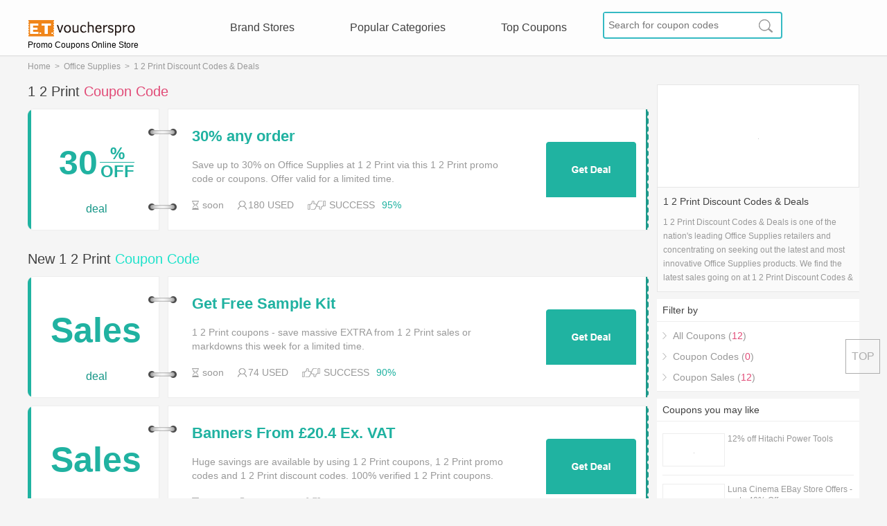

--- FILE ---
content_type: text/html; charset=UTF-8
request_url: https://www.etvoucherspro.com/discounts/1-2-print.co.uk
body_size: 7330
content:
<!--ct:260117|230954--><!DOCTYPE html><html lang="en"><head> <meta charset="utf-8"> <meta http-equiv="Content-Type" content="text/html; charset=utf-8" /> <title>1 2 Print coupons and discount codes - ETvouchersPro.com</title> <meta name="robots" content="index,follow" /> <meta content="Today's 1 2 Print coupons and discount codes: up to 5% Off. Get discount with 1 2 Print coupons Now. 100% verify coupons and promo codes" name="description"/> <meta content="1 2 Print coupons, 1 2 Print discount codes, promo codes" name="keywords"/> <meta name="googlebot" content="noarchive" /> <meta name="viewport" content="width=device-width,initial-scale=1.0,user-scalable=0"> <link href="/discounts/1-2-print.co.uk" rel="canonical"> <link href="/public/css/global.css?v2017" rel="stylesheet" type="text/css"> <link href="/public/css/iziToast.min.css?v2017" rel="stylesheet" type="text/css"> <link rel="Shortcut Icon" href="/public/images/favicon.ico"> <script async src="https://pagead2.googlesyndication.com/pagead/js/adsbygoogle.js?client=ca-pub-3347751211128375" crossorigin="anonymous"></script> <!-- Google tag (gtag.js) --> <script async src="https://www.googletagmanager.com/gtag/js?id=G-W44WP3LKWB"></script> <script> window.dataLayer = window.dataLayer || []; function gtag(){dataLayer.push(arguments);} gtag('js', new Date()); gtag('config', 'G-W44WP3LKWB'); </script></head><body> <header class="header_pc"> <div class="top"> <div class="header"> <span><a href="/" class="logo" title="ETvouchersPro.com coupons">Promo Coupons Online Store</a></span> <div class="nav"> <ul> <li><a href="/stores/">Brand Stores</a></li> <li><a href="/categories/">Popular Categories</a></li> <li><a href="/top-coupons/">Top Coupons</a></li> </ul> </div> <div class="search_right"> <div class="search"> <form action="/siteinfo/search/" method="get"> <input type="text" name="search" placeholder="Search for coupon codes" > <input type="submit" value="" > </form> </div> </div> </div> </div> </header> <header class="header_ph"> <div class="ph_header"> <div class="ph_nav" onClick="phone_nav()"></div> <div class="phone_nav"> <ul> <li><a href="/stores/">Stores</a></li> <li><a href="/categories/">Categories</a></li> <li style="margin-right:0px"><a href="/top-coupons/">Top Coupons</a></li> </ul> </div> <div class="phone_logo"> <span><a href="/" class="ph_logo" title="ETvouchersPro.com coupons"></a></span> </div> <div class="ph_search" onClick="phone_search()"></div> <div class="phone_search"> <form action="/siteinfo/search/" method="get"> <input type="text" name="search" placeholder="Search for coupon codes" > <input type="submit" value="" > </form> </div> </div> </header> <section> <div class="main"> <div class="clear"></div> <div class="path"> <span><a href="/">Home</a>&nbsp;&nbsp;>&nbsp;&nbsp;</span><span><a href='/categories/office-supplies/'>Office Supplies</a>&nbsp;&nbsp;>&nbsp;&nbsp;</span><span>1 2 Print Discount Codes & Deals</span> </div> <div class="clear"></div> <div class="category_coupon"> <div class="category_coupon_left"> <div class="clear"></div> <div class="category_title" id="top_coupon_title_id"><h1>1 2 Print<span> Coupon Code</span></h1></div> <div class="clear"></div> <div class="coupons_index" id="top_coupon_id"> <input type="hidden" id="coupon_code_2290100" value="" /> <input type="hidden" id="coupon_hold_2290100" value="95" /> <input type="hidden" id="coupon_store_name_2290100" value="1 2 Print" /> <input type="hidden" id="coupon_jump_url_2290100" value="/track/Q09VUE9O||MjI5MDEwMA==||aHR0cDovLzEtMi1wcmludC5jby51aw==||U1RPUkU%3D%7C%7CL2Rpc2NvdW50cy8xLTItcHJpbnQuY28udWs%3D%7C%7CdG9wX2NvdXBvbl8wX3BvcA%3D%3D" /> <img style="display:none" id="store_logo_src_2290100" data-original="https://cdn.etvoucherspro.com/coupon/1/266861.png" > <div class="coupons coupons_green new_coupons coupon_class_deal"> <div class="coupons_left coupons_left_green"></div> <div class="coupons_middle"> <span class="coupon_store" > <div class="discount"> <div class="discount_num"> <span class="green">30</span> </div> <div class="discount_off"> <span class="discount_off_up discount_off_up_green green">%</span> <span class="discount_off_down green">OFF</span> </div> </div> <p class="green">deal</p> </span> <div class="connect connect_up"></div> <div class="connect connect_down"></div> <div class="coupon_title_description"> <div class="coupon_title_tit"> <a id="coupon_title_2290100" class="coupon_title coupon_title_green" href="/track/Q09VUE9O||MjI5MDEwMA==||aHR0cDovLzEtMi1wcmludC5jby51aw==||U1RPUkU%3D%7C%7CL2Rpc2NvdW50cy8xLTItcHJpbnQuY28udWs%3D%7C%7CdG9wX2NvdXBvbl8wX3RpdA%3D%3D" onClick="jump_url('2290100')" rel="nofollow">30% any order</a> <span class="coupon_description">Save up to 30% on Office Supplies at 1 2 Print via this 1 2 Print promo code or coupons. Offer valid for a limited time.</span> <div class="coupon_time_good_used"> <span><div class="coupon_time"></div><p id="expires_2290100">soon</p></span> <span><div class="coupon_used"></div><p>180 USED</p></span> <span class="coupon_good" id="coupon_good_2290100" onClick="store_good('2290100')" style="margin-right:0px"></span> <span class="coupon_bad" id="coupon_bad_2290100" onClick="store_bad('2290100')" style="margin-right:5px"></span> <p class="success">SUCCESS</p> <p class="success_green" id="success_2290100">95%</p> </div> </div> <a class="coupon_title_but_a coupon_title_but_a_green" href="/track/Q09VUE9O||MjI5MDEwMA==||aHR0cDovLzEtMi1wcmludC5jby51aw==||U1RPUkU%3D%7C%7CL2Rpc2NvdW50cy8xLTItcHJpbnQuY28udWs%3D%7C%7CdG9wX2NvdXBvbl8wX2J1dA%3D%3D" onClick="jump_url('2290100')" rel="nofollow">Get Code</a> <div class="coupon_title_but"> <a class="but_code_green" href="/track/Q09VUE9O||MjI5MDEwMA==||aHR0cDovLzEtMi1wcmludC5jby51aw==||U1RPUkU%3D%7C%7CL2Rpc2NvdW50cy8xLTItcHJpbnQuY28udWs%3D%7C%7CdG9wX2NvdXBvbl8wX2J1dA%3D%3D" onClick="jump_url('2290100')" rel="nofollow"></a> </div> </div> </div> <div class="coupons_right coupons_right_green"></div> </div> </div> <div class="clear"></div> <div class="category_title" id="new_coupon_title_id"><h2>New 1 2 Print<span class="blue"> Coupon Code</span></h2></div> <div class="clear"></div> <div class="coupons_index" id="new_coupon_id"> <input type="hidden" id="coupon_code_1975404" value="" /> <input type="hidden" id="coupon_hold_1975404" value="90" /> <input type="hidden" id="coupon_store_name_1975404" value="1 2 Print" /> <input type="hidden" id="coupon_jump_url_1975404" value="/track/Q09VUE9O||MTk3NTQwNA==||aHR0cDovLzEtMi1wcmludC5jby51aw==||U1RPUkU%3D%7C%7CL2Rpc2NvdW50cy8xLTItcHJpbnQuY28udWs%3D%7C%7CbmV3X2NvdXBvbl8wX3BvcA%3D%3D" /> <img style="display:none" id="store_logo_src_1975404" data-original="https://cdn.etvoucherspro.com/coupon/1/266861.png" > <div class="coupons coupons_green new_coupons coupon_class_deal"> <div class="coupons_left coupons_left_green"></div> <div class="coupons_middle"> <span class="coupon_store" > <div class="discount"> <div class="discount_num"> <span class="green">Sales</span> </div> </div> <p class="green">deal</p> </span> <div class="connect connect_up"></div> <div class="connect connect_down"></div> <div class="coupon_title_description"> <div class="coupon_title_tit"> <a id="coupon_title_1975404" class="coupon_title coupon_title_green" href="/track/Q09VUE9O||MTk3NTQwNA==||aHR0cDovLzEtMi1wcmludC5jby51aw==||U1RPUkU%3D%7C%7CL2Rpc2NvdW50cy8xLTItcHJpbnQuY28udWs%3D%7C%7CbmV3X2NvdXBvbl8wX3RpdA%3D%3D" onClick="jump_url('1975404')" rel="nofollow">Get Free Sample Kit</a> <span class="coupon_description">1 2 Print coupons - save massive EXTRA from 1 2 Print sales or markdowns this week for a limited time.</span> <div class="coupon_time_good_used"> <span><div class="coupon_time"></div><p id="expires_1975404">soon</p></span> <span><div class="coupon_used"></div><p>74 USED</p></span> <span class="coupon_good" id="coupon_good_1975404" onClick="store_good('1975404')" style="margin-right:0px"></span> <span class="coupon_bad" id="coupon_bad_1975404" onClick="store_bad('1975404')" style="margin-right:5px"></span> <p class="success">SUCCESS</p> <p class="success_green" id="success_1975404">90%</p> </div> </div> <a class="coupon_title_but_a coupon_title_but_a_green" href="/track/Q09VUE9O||MTk3NTQwNA==||aHR0cDovLzEtMi1wcmludC5jby51aw==||U1RPUkU%3D%7C%7CL2Rpc2NvdW50cy8xLTItcHJpbnQuY28udWs%3D%7C%7CbmV3X2NvdXBvbl8wX2J1dA%3D%3D" onClick="jump_url('1975404')" rel="nofollow">Get Code</a> <div class="coupon_title_but"> <a class="but_code_green" href="/track/Q09VUE9O||MTk3NTQwNA==||aHR0cDovLzEtMi1wcmludC5jby51aw==||U1RPUkU%3D%7C%7CL2Rpc2NvdW50cy8xLTItcHJpbnQuY28udWs%3D%7C%7CbmV3X2NvdXBvbl8wX2J1dA%3D%3D" onClick="jump_url('1975404')" rel="nofollow"></a> </div> </div> </div> <div class="coupons_right coupons_right_green"></div> </div> <input type="hidden" id="coupon_code_1975403" value="" /> <input type="hidden" id="coupon_hold_1975403" value="88" /> <input type="hidden" id="coupon_store_name_1975403" value="1 2 Print" /> <input type="hidden" id="coupon_jump_url_1975403" value="/track/Q09VUE9O||MTk3NTQwMw==||aHR0cDovLzEtMi1wcmludC5jby51aw==||U1RPUkU%3D%7C%7CL2Rpc2NvdW50cy8xLTItcHJpbnQuY28udWs%3D%7C%7CbmV3X2NvdXBvbl8xX3BvcA%3D%3D" /> <img style="display:none" id="store_logo_src_1975403" data-original="https://cdn.etvoucherspro.com/coupon/1/266861.png" > <div class="coupons coupons_green new_coupons coupon_class_deal"> <div class="coupons_left coupons_left_green"></div> <div class="coupons_middle"> <span class="coupon_store" > <div class="discount"> <div class="discount_num"> <span class="green">Sales</span> </div> </div> <p class="green">deal</p> </span> <div class="connect connect_up"></div> <div class="connect connect_down"></div> <div class="coupon_title_description"> <div class="coupon_title_tit"> <a id="coupon_title_1975403" class="coupon_title coupon_title_green" href="/track/Q09VUE9O||MTk3NTQwMw==||aHR0cDovLzEtMi1wcmludC5jby51aw==||U1RPUkU%3D%7C%7CL2Rpc2NvdW50cy8xLTItcHJpbnQuY28udWs%3D%7C%7CbmV3X2NvdXBvbl8xX3RpdA%3D%3D" onClick="jump_url('1975403')" rel="nofollow">Banners From £20.4 Ex. VAT</a> <span class="coupon_description">Huge savings are available by using 1 2 Print coupons, 1 2 Print promo codes and 1 2 Print discount codes. 100% verified 1 2 Print coupons.</span> <div class="coupon_time_good_used"> <span><div class="coupon_time"></div><p id="expires_1975403">soon</p></span> <span><div class="coupon_used"></div><p>33 USED</p></span> <span class="coupon_good" id="coupon_good_1975403" onClick="store_good('1975403')" style="margin-right:0px"></span> <span class="coupon_bad" id="coupon_bad_1975403" onClick="store_bad('1975403')" style="margin-right:5px"></span> <p class="success">SUCCESS</p> <p class="success_green" id="success_1975403">88%</p> </div> </div> <a class="coupon_title_but_a coupon_title_but_a_green" href="/track/Q09VUE9O||MTk3NTQwMw==||aHR0cDovLzEtMi1wcmludC5jby51aw==||U1RPUkU%3D%7C%7CL2Rpc2NvdW50cy8xLTItcHJpbnQuY28udWs%3D%7C%7CbmV3X2NvdXBvbl8xX2J1dA%3D%3D" onClick="jump_url('1975403')" rel="nofollow">Get Code</a> <div class="coupon_title_but"> <a class="but_code_green" href="/track/Q09VUE9O||MTk3NTQwMw==||aHR0cDovLzEtMi1wcmludC5jby51aw==||U1RPUkU%3D%7C%7CL2Rpc2NvdW50cy8xLTItcHJpbnQuY28udWs%3D%7C%7CbmV3X2NvdXBvbl8xX2J1dA%3D%3D" onClick="jump_url('1975403')" rel="nofollow"></a> </div> </div> </div> <div class="coupons_right coupons_right_green"></div> </div> <input type="hidden" id="coupon_code_1975402" value="" /> <input type="hidden" id="coupon_hold_1975402" value="75" /> <input type="hidden" id="coupon_store_name_1975402" value="1 2 Print" /> <input type="hidden" id="coupon_jump_url_1975402" value="/track/Q09VUE9O||MTk3NTQwMg==||aHR0cDovLzEtMi1wcmludC5jby51aw==||U1RPUkU%3D%7C%7CL2Rpc2NvdW50cy8xLTItcHJpbnQuY28udWs%3D%7C%7CbmV3X2NvdXBvbl8yX3BvcA%3D%3D" /> <img style="display:none" id="store_logo_src_1975402" data-original="https://cdn.etvoucherspro.com/coupon/1/266861.png" > <div class="coupons coupons_green new_coupons coupon_class_deal"> <div class="coupons_left coupons_left_green"></div> <div class="coupons_middle"> <span class="coupon_store" > <div class="discount"> <div class="discount_num"> <span class="green">Sales</span> </div> </div> <p class="green">deal</p> </span> <div class="connect connect_up"></div> <div class="connect connect_down"></div> <div class="coupon_title_description"> <div class="coupon_title_tit"> <a id="coupon_title_1975402" class="coupon_title coupon_title_green" href="/track/Q09VUE9O||MTk3NTQwMg==||aHR0cDovLzEtMi1wcmludC5jby51aw==||U1RPUkU%3D%7C%7CL2Rpc2NvdW50cy8xLTItcHJpbnQuY28udWs%3D%7C%7CbmV3X2NvdXBvbl8yX3RpdA%3D%3D" onClick="jump_url('1975402')" rel="nofollow">Business Cards From £21.72 Inc. VAT</a> <span class="coupon_description">1 2 Print coupons - save massive EXTRA from 1 2 Print sales or markdowns this week for a limited time.</span> <div class="coupon_time_good_used"> <span><div class="coupon_time"></div><p id="expires_1975402">soon</p></span> <span><div class="coupon_used"></div><p>105 USED</p></span> <span class="coupon_good" id="coupon_good_1975402" onClick="store_good('1975402')" style="margin-right:0px"></span> <span class="coupon_bad" id="coupon_bad_1975402" onClick="store_bad('1975402')" style="margin-right:5px"></span> <p class="success">SUCCESS</p> <p class="success_green" id="success_1975402">75%</p> </div> </div> <a class="coupon_title_but_a coupon_title_but_a_green" href="/track/Q09VUE9O||MTk3NTQwMg==||aHR0cDovLzEtMi1wcmludC5jby51aw==||U1RPUkU%3D%7C%7CL2Rpc2NvdW50cy8xLTItcHJpbnQuY28udWs%3D%7C%7CbmV3X2NvdXBvbl8yX2J1dA%3D%3D" onClick="jump_url('1975402')" rel="nofollow">Get Code</a> <div class="coupon_title_but"> <a class="but_code_green" href="/track/Q09VUE9O||MTk3NTQwMg==||aHR0cDovLzEtMi1wcmludC5jby51aw==||U1RPUkU%3D%7C%7CL2Rpc2NvdW50cy8xLTItcHJpbnQuY28udWs%3D%7C%7CbmV3X2NvdXBvbl8yX2J1dA%3D%3D" onClick="jump_url('1975402')" rel="nofollow"></a> </div> </div> </div> <div class="coupons_right coupons_right_green"></div> </div> <input type="hidden" id="coupon_code_1975401" value="" /> <input type="hidden" id="coupon_hold_1975401" value="37" /> <input type="hidden" id="coupon_store_name_1975401" value="1 2 Print" /> <input type="hidden" id="coupon_jump_url_1975401" value="/track/Q09VUE9O||MTk3NTQwMQ==||aHR0cDovLzEtMi1wcmludC5jby51aw==||U1RPUkU%3D%7C%7CL2Rpc2NvdW50cy8xLTItcHJpbnQuY28udWs%3D%7C%7CbmV3X2NvdXBvbl8zX3BvcA%3D%3D" /> <img style="display:none" id="store_logo_src_1975401" data-original="https://cdn.etvoucherspro.com/coupon/1/266861.png" > <div class="coupons coupons_green new_coupons coupon_class_deal"> <div class="coupons_left coupons_left_green"></div> <div class="coupons_middle"> <span class="coupon_store" > <div class="discount"> <div class="discount_num"> <span class="green">Sales</span> </div> </div> <p class="green">deal</p> </span> <div class="connect connect_up"></div> <div class="connect connect_down"></div> <div class="coupon_title_description"> <div class="coupon_title_tit"> <a id="coupon_title_1975401" class="coupon_title coupon_title_green" href="/track/Q09VUE9O||MTk3NTQwMQ==||aHR0cDovLzEtMi1wcmludC5jby51aw==||U1RPUkU%3D%7C%7CL2Rpc2NvdW50cy8xLTItcHJpbnQuY28udWs%3D%7C%7CbmV3X2NvdXBvbl8zX3RpdA%3D%3D" onClick="jump_url('1975401')" rel="nofollow">Door Hangers From £135.6 Inc. VAT</a> <span class="coupon_description">Huge savings are available by using 1 2 Print coupons, 1 2 Print promo codes and 1 2 Print discount codes. 100% verified 1 2 Print coupons.</span> <div class="coupon_time_good_used"> <span><div class="coupon_time"></div><p id="expires_1975401">soon</p></span> <span><div class="coupon_used"></div><p>121 USED</p></span> <span class="coupon_good" id="coupon_good_1975401" onClick="store_good('1975401')" style="margin-right:0px"></span> <span class="coupon_bad" id="coupon_bad_1975401" onClick="store_bad('1975401')" style="margin-right:5px"></span> <p class="success">SUCCESS</p> <p class="success_green" id="success_1975401">37%</p> </div> </div> <a class="coupon_title_but_a coupon_title_but_a_green" href="/track/Q09VUE9O||MTk3NTQwMQ==||aHR0cDovLzEtMi1wcmludC5jby51aw==||U1RPUkU%3D%7C%7CL2Rpc2NvdW50cy8xLTItcHJpbnQuY28udWs%3D%7C%7CbmV3X2NvdXBvbl8zX2J1dA%3D%3D" onClick="jump_url('1975401')" rel="nofollow">Get Code</a> <div class="coupon_title_but"> <a class="but_code_green" href="/track/Q09VUE9O||MTk3NTQwMQ==||aHR0cDovLzEtMi1wcmludC5jby51aw==||U1RPUkU%3D%7C%7CL2Rpc2NvdW50cy8xLTItcHJpbnQuY28udWs%3D%7C%7CbmV3X2NvdXBvbl8zX2J1dA%3D%3D" onClick="jump_url('1975401')" rel="nofollow"></a> </div> </div> </div> <div class="coupons_right coupons_right_green"></div> </div> <input type="hidden" id="coupon_code_1540178" value="" /> <input type="hidden" id="coupon_hold_1540178" value="100" /> <input type="hidden" id="coupon_store_name_1540178" value="1 2 Print" /> <input type="hidden" id="coupon_jump_url_1540178" value="/track/Q09VUE9O||MTU0MDE3OA==||aHR0cDovLzEtMi1wcmludC5jby51aw==||U1RPUkU%3D%7C%7CL2Rpc2NvdW50cy8xLTItcHJpbnQuY28udWs%3D%7C%7CbmV3X2NvdXBvbl80X3BvcA%3D%3D" /> <img style="display:none" id="store_logo_src_1540178" data-original="https://cdn.etvoucherspro.com/coupon/1/266861.png" > <div class="coupons coupons_green new_coupons coupon_class_deal"> <div class="coupons_left coupons_left_green"></div> <div class="coupons_middle"> <span class="coupon_store" > <div class="discount"> <div class="discount_num"> <span class="green">Sales</span> </div> </div> <p class="green">deal</p> </span> <div class="connect connect_up"></div> <div class="connect connect_down"></div> <div class="coupon_title_description"> <div class="coupon_title_tit"> <a id="coupon_title_1540178" class="coupon_title coupon_title_green" href="/track/Q09VUE9O||MTU0MDE3OA==||aHR0cDovLzEtMi1wcmludC5jby51aw==||U1RPUkU%3D%7C%7CL2Rpc2NvdW50cy8xLTItcHJpbnQuY28udWs%3D%7C%7CbmV3X2NvdXBvbl80X3RpdA%3D%3D" onClick="jump_url('1540178')" rel="nofollow">Leaflets From £80.50</a> <span class="coupon_description">From £80.50 + Discount</span> <div class="coupon_time_good_used"> <span><div class="coupon_time"></div><p id="expires_1540178">soon</p></span> <span><div class="coupon_used"></div><p>1 USED</p></span> <span class="coupon_good" id="coupon_good_1540178" onClick="store_good('1540178')" style="margin-right:0px"></span> <span class="coupon_bad" id="coupon_bad_1540178" onClick="store_bad('1540178')" style="margin-right:5px"></span> <p class="success">SUCCESS</p> <p class="success_green" id="success_1540178">100%</p> </div> </div> <a class="coupon_title_but_a coupon_title_but_a_green" href="/track/Q09VUE9O||MTU0MDE3OA==||aHR0cDovLzEtMi1wcmludC5jby51aw==||U1RPUkU%3D%7C%7CL2Rpc2NvdW50cy8xLTItcHJpbnQuY28udWs%3D%7C%7CbmV3X2NvdXBvbl80X2J1dA%3D%3D" onClick="jump_url('1540178')" rel="nofollow">Get Code</a> <div class="coupon_title_but"> <a class="but_code_green" href="/track/Q09VUE9O||MTU0MDE3OA==||aHR0cDovLzEtMi1wcmludC5jby51aw==||U1RPUkU%3D%7C%7CL2Rpc2NvdW50cy8xLTItcHJpbnQuY28udWs%3D%7C%7CbmV3X2NvdXBvbl80X2J1dA%3D%3D" onClick="jump_url('1540178')" rel="nofollow"></a> </div> </div> </div> <div class="coupons_right coupons_right_green"></div> </div> <input type="hidden" id="coupon_code_1540177" value="" /> <input type="hidden" id="coupon_hold_1540177" value="100" /> <input type="hidden" id="coupon_store_name_1540177" value="1 2 Print" /> <input type="hidden" id="coupon_jump_url_1540177" value="/track/Q09VUE9O||MTU0MDE3Nw==||aHR0cDovLzEtMi1wcmludC5jby51aw==||U1RPUkU%3D%7C%7CL2Rpc2NvdW50cy8xLTItcHJpbnQuY28udWs%3D%7C%7CbmV3X2NvdXBvbl81X3BvcA%3D%3D" /> <img style="display:none" id="store_logo_src_1540177" data-original="https://cdn.etvoucherspro.com/coupon/1/266861.png" > <div class="coupons coupons_green new_coupons coupon_class_deal"> <div class="coupons_left coupons_left_green"></div> <div class="coupons_middle"> <span class="coupon_store" > <div class="discount"> <div class="discount_num"> <span class="green">Sales</span> </div> </div> <p class="green">deal</p> </span> <div class="connect connect_up"></div> <div class="connect connect_down"></div> <div class="coupon_title_description"> <div class="coupon_title_tit"> <a id="coupon_title_1540177" class="coupon_title coupon_title_green" href="/track/Q09VUE9O||MTU0MDE3Nw==||aHR0cDovLzEtMi1wcmludC5jby51aw==||U1RPUkU%3D%7C%7CL2Rpc2NvdW50cy8xLTItcHJpbnQuY28udWs%3D%7C%7CbmV3X2NvdXBvbl81X3RpdA%3D%3D" onClick="jump_url('1540177')" rel="nofollow">Plastic Cards From £70.80</a> <span class="coupon_description">From £70.80 + Offer</span> <div class="coupon_time_good_used"> <span><div class="coupon_time"></div><p id="expires_1540177">soon</p></span> <span><div class="coupon_used"></div><p>7 USED</p></span> <span class="coupon_good" id="coupon_good_1540177" onClick="store_good('1540177')" style="margin-right:0px"></span> <span class="coupon_bad" id="coupon_bad_1540177" onClick="store_bad('1540177')" style="margin-right:5px"></span> <p class="success">SUCCESS</p> <p class="success_green" id="success_1540177">100%</p> </div> </div> <a class="coupon_title_but_a coupon_title_but_a_green" href="/track/Q09VUE9O||MTU0MDE3Nw==||aHR0cDovLzEtMi1wcmludC5jby51aw==||U1RPUkU%3D%7C%7CL2Rpc2NvdW50cy8xLTItcHJpbnQuY28udWs%3D%7C%7CbmV3X2NvdXBvbl81X2J1dA%3D%3D" onClick="jump_url('1540177')" rel="nofollow">Get Code</a> <div class="coupon_title_but"> <a class="but_code_green" href="/track/Q09VUE9O||MTU0MDE3Nw==||aHR0cDovLzEtMi1wcmludC5jby51aw==||U1RPUkU%3D%7C%7CL2Rpc2NvdW50cy8xLTItcHJpbnQuY28udWs%3D%7C%7CbmV3X2NvdXBvbl81X2J1dA%3D%3D" onClick="jump_url('1540177')" rel="nofollow"></a> </div> </div> </div> <div class="coupons_right coupons_right_green"></div> </div> <input type="hidden" id="coupon_code_1540173" value="" /> <input type="hidden" id="coupon_hold_1540173" value="100" /> <input type="hidden" id="coupon_store_name_1540173" value="1 2 Print" /> <input type="hidden" id="coupon_jump_url_1540173" value="/track/Q09VUE9O||MTU0MDE3Mw==||aHR0cDovLzEtMi1wcmludC5jby51aw==||U1RPUkU%3D%7C%7CL2Rpc2NvdW50cy8xLTItcHJpbnQuY28udWs%3D%7C%7CbmV3X2NvdXBvbl82X3BvcA%3D%3D" /> <img style="display:none" id="store_logo_src_1540173" data-original="https://cdn.etvoucherspro.com/coupon/1/266861.png" > <div class="coupons coupons_green new_coupons coupon_class_deal"> <div class="coupons_left coupons_left_green"></div> <div class="coupons_middle"> <span class="coupon_store" > <div class="discount"> <div class="discount_num"> <span class="green">Sales</span> </div> </div> <p class="green">deal</p> </span> <div class="connect connect_up"></div> <div class="connect connect_down"></div> <div class="coupon_title_description"> <div class="coupon_title_tit"> <a id="coupon_title_1540173" class="coupon_title coupon_title_green" href="/track/Q09VUE9O||MTU0MDE3Mw==||aHR0cDovLzEtMi1wcmludC5jby51aw==||U1RPUkU%3D%7C%7CL2Rpc2NvdW50cy8xLTItcHJpbnQuY28udWs%3D%7C%7CbmV3X2NvdXBvbl82X3RpdA%3D%3D" onClick="jump_url('1540173')" rel="nofollow">Door Hangers From £115 Excl. VAT</a> <span class="coupon_description">From &pound;115 + Offer</span> <div class="coupon_time_good_used"> <span><div class="coupon_time"></div><p id="expires_1540173">soon</p></span> <span><div class="coupon_used"></div><p>4 USED</p></span> <span class="coupon_good" id="coupon_good_1540173" onClick="store_good('1540173')" style="margin-right:0px"></span> <span class="coupon_bad" id="coupon_bad_1540173" onClick="store_bad('1540173')" style="margin-right:5px"></span> <p class="success">SUCCESS</p> <p class="success_green" id="success_1540173">100%</p> </div> </div> <a class="coupon_title_but_a coupon_title_but_a_green" href="/track/Q09VUE9O||MTU0MDE3Mw==||aHR0cDovLzEtMi1wcmludC5jby51aw==||U1RPUkU%3D%7C%7CL2Rpc2NvdW50cy8xLTItcHJpbnQuY28udWs%3D%7C%7CbmV3X2NvdXBvbl82X2J1dA%3D%3D" onClick="jump_url('1540173')" rel="nofollow">Get Code</a> <div class="coupon_title_but"> <a class="but_code_green" href="/track/Q09VUE9O||MTU0MDE3Mw==||aHR0cDovLzEtMi1wcmludC5jby51aw==||U1RPUkU%3D%7C%7CL2Rpc2NvdW50cy8xLTItcHJpbnQuY28udWs%3D%7C%7CbmV3X2NvdXBvbl82X2J1dA%3D%3D" onClick="jump_url('1540173')" rel="nofollow"></a> </div> </div> </div> <div class="coupons_right coupons_right_green"></div> </div> <input type="hidden" id="coupon_code_1540172" value="" /> <input type="hidden" id="coupon_hold_1540172" value="100" /> <input type="hidden" id="coupon_store_name_1540172" value="1 2 Print" /> <input type="hidden" id="coupon_jump_url_1540172" value="/track/Q09VUE9O||MTU0MDE3Mg==||aHR0cDovLzEtMi1wcmludC5jby51aw==||U1RPUkU%3D%7C%7CL2Rpc2NvdW50cy8xLTItcHJpbnQuY28udWs%3D%7C%7CbmV3X2NvdXBvbl83X3BvcA%3D%3D" /> <img style="display:none" id="store_logo_src_1540172" data-original="https://cdn.etvoucherspro.com/coupon/1/266861.png" > <div class="coupons coupons_green new_coupons coupon_class_deal"> <div class="coupons_left coupons_left_green"></div> <div class="coupons_middle"> <span class="coupon_store" > <div class="discount"> <div class="discount_num"> <span class="green">Sales</span> </div> </div> <p class="green">deal</p> </span> <div class="connect connect_up"></div> <div class="connect connect_down"></div> <div class="coupon_title_description"> <div class="coupon_title_tit"> <a id="coupon_title_1540172" class="coupon_title coupon_title_green" href="/track/Q09VUE9O||MTU0MDE3Mg==||aHR0cDovLzEtMi1wcmludC5jby51aw==||U1RPUkU%3D%7C%7CL2Rpc2NvdW50cy8xLTItcHJpbnQuY28udWs%3D%7C%7CbmV3X2NvdXBvbl83X3RpdA%3D%3D" onClick="jump_url('1540172')" rel="nofollow">Free Delivery Free Sample Kit to You</a> <span class="coupon_description">Free Sample + Free Delivery</span> <div class="coupon_time_good_used"> <span><div class="coupon_time"></div><p id="expires_1540172">soon</p></span> <span><div class="coupon_used"></div><p>10 USED</p></span> <span class="coupon_good" id="coupon_good_1540172" onClick="store_good('1540172')" style="margin-right:0px"></span> <span class="coupon_bad" id="coupon_bad_1540172" onClick="store_bad('1540172')" style="margin-right:5px"></span> <p class="success">SUCCESS</p> <p class="success_green" id="success_1540172">100%</p> </div> </div> <a class="coupon_title_but_a coupon_title_but_a_green" href="/track/Q09VUE9O||MTU0MDE3Mg==||aHR0cDovLzEtMi1wcmludC5jby51aw==||U1RPUkU%3D%7C%7CL2Rpc2NvdW50cy8xLTItcHJpbnQuY28udWs%3D%7C%7CbmV3X2NvdXBvbl83X2J1dA%3D%3D" onClick="jump_url('1540172')" rel="nofollow">Get Code</a> <div class="coupon_title_but"> <a class="but_code_green" href="/track/Q09VUE9O||MTU0MDE3Mg==||aHR0cDovLzEtMi1wcmludC5jby51aw==||U1RPUkU%3D%7C%7CL2Rpc2NvdW50cy8xLTItcHJpbnQuY28udWs%3D%7C%7CbmV3X2NvdXBvbl83X2J1dA%3D%3D" onClick="jump_url('1540172')" rel="nofollow"></a> </div> </div> </div> <div class="coupons_right coupons_right_green"></div> </div> <input type="hidden" id="coupon_code_1540170" value="" /> <input type="hidden" id="coupon_hold_1540170" value="100" /> <input type="hidden" id="coupon_store_name_1540170" value="1 2 Print" /> <input type="hidden" id="coupon_jump_url_1540170" value="/track/Q09VUE9O||MTU0MDE3MA==||aHR0cDovLzEtMi1wcmludC5jby51aw==||U1RPUkU%3D%7C%7CL2Rpc2NvdW50cy8xLTItcHJpbnQuY28udWs%3D%7C%7CbmV3X2NvdXBvbl84X3BvcA%3D%3D" /> <img style="display:none" id="store_logo_src_1540170" data-original="https://cdn.etvoucherspro.com/coupon/1/266861.png" > <div class="coupons coupons_green new_coupons coupon_class_deal"> <div class="coupons_left coupons_left_green"></div> <div class="coupons_middle"> <span class="coupon_store" > <div class="discount"> <div class="discount_num"> <span class="green">Sales</span> </div> </div> <p class="green">deal</p> </span> <div class="connect connect_up"></div> <div class="connect connect_down"></div> <div class="coupon_title_description"> <div class="coupon_title_tit"> <a id="coupon_title_1540170" class="coupon_title coupon_title_green" href="/track/Q09VUE9O||MTU0MDE3MA==||aHR0cDovLzEtMi1wcmludC5jby51aw==||U1RPUkU%3D%7C%7CL2Rpc2NvdW50cy8xLTItcHJpbnQuY28udWs%3D%7C%7CbmV3X2NvdXBvbl84X3RpdA%3D%3D" onClick="jump_url('1540170')" rel="nofollow">Business Cards 85 X 55 (Standard) For £28.08</a> <span class="coupon_description">Special Deal</span> <div class="coupon_time_good_used"> <span><div class="coupon_time"></div><p id="expires_1540170">soon</p></span> <span><div class="coupon_used"></div><p>5 USED</p></span> <span class="coupon_good" id="coupon_good_1540170" onClick="store_good('1540170')" style="margin-right:0px"></span> <span class="coupon_bad" id="coupon_bad_1540170" onClick="store_bad('1540170')" style="margin-right:5px"></span> <p class="success">SUCCESS</p> <p class="success_green" id="success_1540170">100%</p> </div> </div> <a class="coupon_title_but_a coupon_title_but_a_green" href="/track/Q09VUE9O||MTU0MDE3MA==||aHR0cDovLzEtMi1wcmludC5jby51aw==||U1RPUkU%3D%7C%7CL2Rpc2NvdW50cy8xLTItcHJpbnQuY28udWs%3D%7C%7CbmV3X2NvdXBvbl84X2J1dA%3D%3D" onClick="jump_url('1540170')" rel="nofollow">Get Code</a> <div class="coupon_title_but"> <a class="but_code_green" href="/track/Q09VUE9O||MTU0MDE3MA==||aHR0cDovLzEtMi1wcmludC5jby51aw==||U1RPUkU%3D%7C%7CL2Rpc2NvdW50cy8xLTItcHJpbnQuY28udWs%3D%7C%7CbmV3X2NvdXBvbl84X2J1dA%3D%3D" onClick="jump_url('1540170')" rel="nofollow"></a> </div> </div> </div> <div class="coupons_right coupons_right_green"></div> </div> <input type="hidden" id="coupon_code_1540165" value="" /> <input type="hidden" id="coupon_hold_1540165" value="100" /> <input type="hidden" id="coupon_store_name_1540165" value="1 2 Print" /> <input type="hidden" id="coupon_jump_url_1540165" value="/track/Q09VUE9O||MTU0MDE2NQ==||aHR0cDovLzEtMi1wcmludC5jby51aw==||U1RPUkU%3D%7C%7CL2Rpc2NvdW50cy8xLTItcHJpbnQuY28udWs%3D%7C%7CbmV3X2NvdXBvbl85X3BvcA%3D%3D" /> <img style="display:none" id="store_logo_src_1540165" data-original="https://cdn.etvoucherspro.com/coupon/1/266861.png" > <div class="coupons coupons_green new_coupons coupon_class_deal"> <div class="coupons_left coupons_left_green"></div> <div class="coupons_middle"> <span class="coupon_store" > <div class="discount"> <div class="discount_num"> <span class="green">Sales</span> </div> </div> <p class="green">deal</p> </span> <div class="connect connect_up"></div> <div class="connect connect_down"></div> <div class="coupon_title_description"> <div class="coupon_title_tit"> <a id="coupon_title_1540165" class="coupon_title coupon_title_green" href="/track/Q09VUE9O||MTU0MDE2NQ==||aHR0cDovLzEtMi1wcmludC5jby51aw==||U1RPUkU%3D%7C%7CL2Rpc2NvdW50cy8xLTItcHJpbnQuY28udWs%3D%7C%7CbmV3X2NvdXBvbl85X3RpdA%3D%3D" onClick="jump_url('1540165')" rel="nofollow">&#67;&#97;&#114;&#98;&#111;&#110;&#32;&#67;&#111;&#112;&#121;&#32;&#83;&#101;&#116;&#115;&#32;&#102;&#114;&#111;&#109;&#32;&#163;&#49;&#51;&#49;&#46;&#48;&#52;</a> <span class="coupon_description">Huge savings are available by using 1 2 Print coupons, 1 2 Print promo codes and 1 2 Print discount codes. 100% verified 1 2 Print coupons.</span> <div class="coupon_time_good_used"> <span><div class="coupon_time"></div><p id="expires_1540165">soon</p></span> <span><div class="coupon_used"></div><p>5 USED</p></span> <span class="coupon_good" id="coupon_good_1540165" onClick="store_good('1540165')" style="margin-right:0px"></span> <span class="coupon_bad" id="coupon_bad_1540165" onClick="store_bad('1540165')" style="margin-right:5px"></span> <p class="success">SUCCESS</p> <p class="success_green" id="success_1540165">100%</p> </div> </div> <a class="coupon_title_but_a coupon_title_but_a_green" href="/track/Q09VUE9O||MTU0MDE2NQ==||aHR0cDovLzEtMi1wcmludC5jby51aw==||U1RPUkU%3D%7C%7CL2Rpc2NvdW50cy8xLTItcHJpbnQuY28udWs%3D%7C%7CbmV3X2NvdXBvbl85X2J1dA%3D%3D" onClick="jump_url('1540165')" rel="nofollow">Get Code</a> <div class="coupon_title_but"> <a class="but_code_green" href="/track/Q09VUE9O||MTU0MDE2NQ==||aHR0cDovLzEtMi1wcmludC5jby51aw==||U1RPUkU%3D%7C%7CL2Rpc2NvdW50cy8xLTItcHJpbnQuY28udWs%3D%7C%7CbmV3X2NvdXBvbl85X2J1dA%3D%3D" onClick="jump_url('1540165')" rel="nofollow"></a> </div> </div> </div> <div class="coupons_right coupons_right_green"></div> </div> <input type="hidden" id="coupon_code_1540163" value="" /> <input type="hidden" id="coupon_hold_1540163" value="100" /> <input type="hidden" id="coupon_store_name_1540163" value="1 2 Print" /> <input type="hidden" id="coupon_jump_url_1540163" value="/track/Q09VUE9O||MTU0MDE2Mw==||aHR0cDovLzEtMi1wcmludC5jby51aw==||U1RPUkU%3D%7C%7CL2Rpc2NvdW50cy8xLTItcHJpbnQuY28udWs%3D%7C%7CbmV3X2NvdXBvbl8xMF9wb3A%3D" /> <img style="display:none" id="store_logo_src_1540163" data-original="https://cdn.etvoucherspro.com/coupon/1/266861.png" > <div class="coupons coupons_green new_coupons coupon_class_deal"> <div class="coupons_left coupons_left_green"></div> <div class="coupons_middle"> <span class="coupon_store" > <div class="discount"> <div class="discount_num"> <span class="green">Sales</span> </div> </div> <p class="green">deal</p> </span> <div class="connect connect_up"></div> <div class="connect connect_down"></div> <div class="coupon_title_description"> <div class="coupon_title_tit"> <a id="coupon_title_1540163" class="coupon_title coupon_title_green" href="/track/Q09VUE9O||MTU0MDE2Mw==||aHR0cDovLzEtMi1wcmludC5jby51aw==||U1RPUkU%3D%7C%7CL2Rpc2NvdW50cy8xLTItcHJpbnQuY28udWs%3D%7C%7CbmV3X2NvdXBvbl8xMF90aXQ%3D" onClick="jump_url('1540163')" rel="nofollow">Notepads Gastronomy From &pound;105.30</a> <span class="coupon_description">Huge savings are available by using 1 2 Print coupons, 1 2 Print promo codes and 1 2 Print discount codes. 100% verified 1 2 Print coupons.</span> <div class="coupon_time_good_used"> <span><div class="coupon_time"></div><p id="expires_1540163">soon</p></span> <span><div class="coupon_used"></div><p>10 USED</p></span> <span class="coupon_good" id="coupon_good_1540163" onClick="store_good('1540163')" style="margin-right:0px"></span> <span class="coupon_bad" id="coupon_bad_1540163" onClick="store_bad('1540163')" style="margin-right:5px"></span> <p class="success">SUCCESS</p> <p class="success_green" id="success_1540163">100%</p> </div> </div> <a class="coupon_title_but_a coupon_title_but_a_green" href="/track/Q09VUE9O||MTU0MDE2Mw==||aHR0cDovLzEtMi1wcmludC5jby51aw==||U1RPUkU%3D%7C%7CL2Rpc2NvdW50cy8xLTItcHJpbnQuY28udWs%3D%7C%7CbmV3X2NvdXBvbl8xMF9idXQ%3D" onClick="jump_url('1540163')" rel="nofollow">Get Code</a> <div class="coupon_title_but"> <a class="but_code_green" href="/track/Q09VUE9O||MTU0MDE2Mw==||aHR0cDovLzEtMi1wcmludC5jby51aw==||U1RPUkU%3D%7C%7CL2Rpc2NvdW50cy8xLTItcHJpbnQuY28udWs%3D%7C%7CbmV3X2NvdXBvbl8xMF9idXQ%3D" onClick="jump_url('1540163')" rel="nofollow"></a> </div> </div> </div> <div class="coupons_right coupons_right_green"></div> </div> </div> </div> <div class="category_coupon_right"> <div class="store_logo"> <a class="store_img" href="/track/U1RPUkU=||MTQ1MzU=||aHR0cDovLzEtMi1wcmludC5jby51aw==" rel="nofollow"><img data-original="https://cdn.etvoucherspro.com/coupon/1/266861.png" alt="1 2 Print Discount Codes & Deals"></a> </div> <div class="store_name_description"> <span class="store_name">1 2 Print Discount Codes & Deals</span> <div class="store_description" id="store_description"> <p>1 2 Print Discount Codes & Deals is one of the nation's leading Office Supplies retailers and concentrating on seeking out the latest and most innovative Office Supplies products. We find the latest sales going on at 1 2 Print Discount Codes & Deals and combine them with the latest 1 2 Print Discount Codes & Deals coupons to get you the best savings available.</p> </div> </div> <div class="category_coupon_right_kuang"> <span class="category_coupon_right_kuang_title">Filter by</span> <div class="category_coupon_right_kuang_content"> <ul> <li class="filter_by"><span onclick="selection('all')">All Coupons (<font color="#e14b77">12</font>)</span></li> <li class="filter_by"><span onclick="selection('code')">Coupon Codes (<font color="#e14b77">0</font>)</span></li> <li class="filter_by"><span onclick="selection('deal')">Coupon Sales (<font color="#e14b77">12</font>)</span></li> </ul> </div> </div> <div class="category_coupon_right_kuang"> <span class="category_coupon_right_kuang_title">Coupons you may like</span> <div class="category_coupon_right_kuang_content"> <input type="hidden" id="coupon_code_2873751" value="" /> <input type="hidden" id="coupon_hold_2873751" value="56" /> <input type="hidden" id="coupon_store_name_2873751" value="Toolstation" /> <input type="hidden" id="coupon_jump_url_2873751" value="/track/Q09VUE9O||Mjg3Mzc1MQ==||aHR0cDovL3Rvb2xzdGF0aW9uLmNvbQ==||U1RPUkU%3D%7C%7CL2Rpc2NvdW50cy8xLTItcHJpbnQuY28udWs%3D%7C%7CY291cG9uc195b3VfbWF5X2xpa2VfMF9wb3A%3D" /> <span style="display:none" id="expires_2873751">Ends: soon</span> <div class="hot_sotre"> <div class="store"> <a class="store_img" href="/discounts/toolstation.com"> <img id="store_logo_src_2873751" data-original="https://cdn.etvoucherspro.com/coupon/9/269161.jpg" alt="Toolstation Discount Codes & Deals" /> </a> </div> <a class="hot_sotre_name" href="/discounts/toolstation.com">Toolstation</a> <a id="coupon_title_2873751" class="coupon_title" href="/track/Q09VUE9O||Mjg3Mzc1MQ==||aHR0cDovL3Rvb2xzdGF0aW9uLmNvbQ==||U1RPUkU%3D%7C%7CL2Rpc2NvdW50cy8xLTItcHJpbnQuY28udWs%3D%7C%7CY291cG9uc195b3VfbWF5X2xpa2VfMF90aXQ%3D" onClick="jump_url('2873751')" rel="nofollow">12% off Hitachi Power Tools</a> </div> <input type="hidden" id="coupon_code_2231160" value="" /> <input type="hidden" id="coupon_hold_2231160" value="17" /> <input type="hidden" id="coupon_store_name_2231160" value="Luna Cinema" /> <input type="hidden" id="coupon_jump_url_2231160" value="/track/Q09VUE9O||MjIzMTE2MA==||aHR0cDovL3RoZWx1bmFjaW5lbWEuY29t||U1RPUkU%3D%7C%7CL2Rpc2NvdW50cy8xLTItcHJpbnQuY28udWs%3D%7C%7CY291cG9uc195b3VfbWF5X2xpa2VfMV9wb3A%3D" /> <span style="display:none" id="expires_2231160">Ends: soon</span> <div class="hot_sotre hot_sotre_border"> <div class="store"> <a class="store_img" href="/discounts/thelunacinema.com"> <img id="store_logo_src_2231160" data-original="https://cdn.etvoucherspro.com/coupon/f/262132.jpg" alt="Luna Cinema Discount Codes & Deals" /> </a> </div> <a class="hot_sotre_name" href="/discounts/thelunacinema.com">Luna Cinema</a> <a id="coupon_title_2231160" class="coupon_title" href="/track/Q09VUE9O||MjIzMTE2MA==||aHR0cDovL3RoZWx1bmFjaW5lbWEuY29t||U1RPUkU%3D%7C%7CL2Rpc2NvdW50cy8xLTItcHJpbnQuY28udWs%3D%7C%7CY291cG9uc195b3VfbWF5X2xpa2VfMV90aXQ%3D" onClick="jump_url('2231160')" rel="nofollow">Luna Cinema EBay Store Offers - up to 40% Off</a> </div> <input type="hidden" id="coupon_code_1467790" value="BYLAPP" /> <input type="hidden" id="coupon_hold_1467790" value="3" /> <input type="hidden" id="coupon_store_name_1467790" value="BIMBA Y LOLA" /> <input type="hidden" id="coupon_jump_url_1467790" value="/track/Q09VUE9O||MTQ2Nzc5MA==||aHR0cDovL2JpbWJheWxvbGEuY29t||U1RPUkU%3D%7C%7CL2Rpc2NvdW50cy8xLTItcHJpbnQuY28udWs%3D%7C%7CY291cG9uc195b3VfbWF5X2xpa2VfMl9wb3A%3D" /> <span style="display:none" id="expires_1467790">Ends: soon</span> <div class="hot_sotre hot_sotre_border"> <div class="store"> <a class="store_img" href="/discounts/bimbaylola.com"> <img id="store_logo_src_1467790" data-original="https://cdn.etvoucherspro.com/coupon/d/272862.png" alt="BIMBA Y LOLA Discount Codes & Deals" /> </a> </div> <a class="hot_sotre_name" href="/discounts/bimbaylola.com">BIMBA Y LOLA</a> <a id="coupon_title_1467790" class="coupon_title" href="/track/Q09VUE9O||MTQ2Nzc5MA==||aHR0cDovL2JpbWJheWxvbGEuY29t||U1RPUkU%3D%7C%7CL2Rpc2NvdW50cy8xLTItcHJpbnQuY28udWs%3D%7C%7CY291cG9uc195b3VfbWF5X2xpa2VfMl90aXQ%3D" onClick="jump_url('1467790')" rel="nofollow">Additional 10% Off New Collection on The APP</a> </div> <input type="hidden" id="coupon_code_2972115" value="" /> <input type="hidden" id="coupon_hold_2972115" value="80" /> <input type="hidden" id="coupon_store_name_2972115" value="Tatti Lashes" /> <input type="hidden" id="coupon_jump_url_2972115" value="/track/Q09VUE9O||Mjk3MjExNQ==||aHR0cDovL3RhdHRpbGFzaGVzLmNvbQ==||U1RPUkU%3D%7C%7CL2Rpc2NvdW50cy8xLTItcHJpbnQuY28udWs%3D%7C%7CY291cG9uc195b3VfbWF5X2xpa2VfM19wb3A%3D" /> <span style="display:none" id="expires_2972115">Ends: soon</span> <div class="hot_sotre hot_sotre_border"> <div class="store"> <a class="store_img" href="/discounts/tattilashes.com"> <img id="store_logo_src_2972115" data-original="https://cdn.etvoucherspro.com/coupon/8/310128.png" alt="Tatti Lashes Discount Codes & Deals" /> </a> </div> <a class="hot_sotre_name" href="/discounts/tattilashes.com">Tatti Lashes</a> <a id="coupon_title_2972115" class="coupon_title" href="/track/Q09VUE9O||Mjk3MjExNQ==||aHR0cDovL3RhdHRpbGFzaGVzLmNvbQ==||U1RPUkU%3D%7C%7CL2Rpc2NvdW50cy8xLTItcHJpbnQuY28udWs%3D%7C%7CY291cG9uc195b3VfbWF5X2xpa2VfM190aXQ%3D" onClick="jump_url('2972115')" rel="nofollow">Up to 60% Off All Products</a> </div> <input type="hidden" id="coupon_code_2948923" value="" /> <input type="hidden" id="coupon_hold_2948923" value="32" /> <input type="hidden" id="coupon_store_name_2948923" value="Vape UK" /> <input type="hidden" id="coupon_jump_url_2948923" value="/track/Q09VUE9O||Mjk0ODkyMw==||aHR0cDovL3ZhcGVzaG9wYnJpZ2h0b24uY28udWs=||U1RPUkU%3D%7C%7CL2Rpc2NvdW50cy8xLTItcHJpbnQuY28udWs%3D%7C%7CY291cG9uc195b3VfbWF5X2xpa2VfNF9wb3A%3D" /> <span style="display:none" id="expires_2948923">Ends: soon</span> <div class="hot_sotre hot_sotre_border"> <div class="store"> <a class="store_img" href="/discounts/vapeshopbrighton.co.uk"> <img id="store_logo_src_2948923" data-original="https://cdn.etvoucherspro.com/coupon/5/261277.png" alt="Vape UK Discount Codes & Deals" /> </a> </div> <a class="hot_sotre_name" href="/discounts/vapeshopbrighton.co.uk">Vape UK</a> <a id="coupon_title_2948923" class="coupon_title" href="/track/Q09VUE9O||Mjk0ODkyMw==||aHR0cDovL3ZhcGVzaG9wYnJpZ2h0b24uY28udWs=||U1RPUkU%3D%7C%7CL2Rpc2NvdW50cy8xLTItcHJpbnQuY28udWs%3D%7C%7CY291cG9uc195b3VfbWF5X2xpa2VfNF90aXQ%3D" onClick="jump_url('2948923')" rel="nofollow">Save 25% on Vape UK Product + Free P&amp;p</a> </div> <input type="hidden" id="coupon_code_2489718" value="" /> <input type="hidden" id="coupon_hold_2489718" value="12" /> <input type="hidden" id="coupon_store_name_2489718" value="Everyman Cinemas" /> <input type="hidden" id="coupon_jump_url_2489718" value="/track/Q09VUE9O||MjQ4OTcxOA==||aHR0cDovL2V2ZXJ5bWFuY2luZW1hLmNvbQ==||U1RPUkU%3D%7C%7CL2Rpc2NvdW50cy8xLTItcHJpbnQuY28udWs%3D%7C%7CY291cG9uc195b3VfbWF5X2xpa2VfNV9wb3A%3D" /> <span style="display:none" id="expires_2489718">Ends: soon</span> <div class="hot_sotre hot_sotre_border"> <div class="store"> <a class="store_img" href="/discounts/everymancinema.com"> <img id="store_logo_src_2489718" data-original="https://cdn.etvoucherspro.com/coupon/5/307364.png" alt="Everyman Cinemas Discount Codes & Deals" /> </a> </div> <a class="hot_sotre_name" href="/discounts/everymancinema.com">Everyman Cinemas</a> <a id="coupon_title_2489718" class="coupon_title" href="/track/Q09VUE9O||MjQ4OTcxOA==||aHR0cDovL2V2ZXJ5bWFuY2luZW1hLmNvbQ==||U1RPUkU%3D%7C%7CL2Rpc2NvdW50cy8xLTItcHJpbnQuY28udWs%3D%7C%7CY291cG9uc195b3VfbWF5X2xpa2VfNV90aXQ%3D" onClick="jump_url('2489718')" rel="nofollow">Up to 20% Off Everyman Cinemas Orders</a> </div> </div> </div> <div class="category_coupon_right_kuang"> <span class="category_coupon_right_kuang_title">Hot Stores</span> <div class="category_coupon_right_kuang_content"> <ul> </ul> </div> </div> <div class="category_coupon_right_kuang"> <span class="category_coupon_right_kuang_title">Coupons for Featured Stores</span> <div class="category_coupon_right_kuang_content"> <ul> <li class="category_stores"><a href="/discounts/rivieramultimedia.co.uk">Riviera Multimedia Discount Codes & Deals</a></li> <li class="category_stores"><a href="/discounts/aosonline.co.uk">AOS Online Discount Codes & Deals</a></li> <li class="category_stores"><a href="/discounts/pickettspress.com">Pickett&#039;s Press Discount Codes & Deals</a></li> <li class="category_stores"><a href="/discounts/businesscards.co.uk">50% off Business Cards Voucher codes December</a></li> <li class="category_stores"><a href="/discounts/choicestationery.com">Choice Stationery Supplies Discount Codes & Deals</a></li> <li class="category_stores"><a href="/discounts/keysafe.co.uk">KeySafe Discount Codes & Deals</a></li> <li class="category_stores"><a href="/discounts/wellpackeurope.com">Wellpack Europe Promo Codes</a></li> <li class="category_stores"><a href="/discounts/morleys.co.uk">Morleys Discount Codes & Deals</a></li> <li class="category_stores"><a href="/discounts/valueshop.co.uk">Value Shop Discount Codes & Deals</a></li> <li class="category_stores"><a href="/discounts/theflagshop.co.uk">The Flag Shop Discount Codes & Deals</a></li> <li class="category_stores"><a href="/discounts/nationalofficefurnituresupplies.co.uk">National Office Furniture Supplies Discount Codes & Deals</a></li> <li class="category_stores"><a href="/discounts/theboxuk.co.uk">15% off The Box UK Voucher codes December</a></li> <li class="category_stores"><a href="/discounts/dymo-express.co.uk">Dymo Express Discount Codes & Deals</a></li> <li class="category_stores"><a href="/discounts/firesealsdirect.co.uk">Fire Seals Direct Discount Codes & Deals</a></li> <li class="category_stores"><a href="/discounts/macroenter.com">MacroEnter Discount Codes & Deals</a></li> <li class="category_stores"><a href="/discounts/binliners.co.uk">50% off Binliners Voucher codes December</a></li> <li class="category_stores"><a href="/discounts/printerexperts.com">Printer Experts Discount Codes & Deals</a></li> <li class="category_stores"><a href="/discounts/auer-packaging.com">15% off AUER PACKAGING Voucher codes January</a></li> <li class="category_stores"><a href="/discounts/yolo.co.uk">Yolo Discount Codes & Deals</a></li> <li class="category_stores"><a href="/discounts/officechairsuk.co.uk">Office Chairs UK Discount Codes & Deals</a></li> <li class="category_stores"><a href="/discounts/penny-black.co.uk">Penny Black Discount Codes</a></li> <li class="category_stores"><a href="/discounts/caterbox.co.uk">50% off Caterbox Discount Code October</a></li> <li class="category_stores"><a href="/discounts/afordawards.co.uk">Aford Awards Discount Codes & Deals</a></li> <li class="category_stores"><a href="/discounts/fatherchristmasletters.co.uk">Father Christmas Letters Discount Codes & Deals</a></li> <li class="category_stores"><a href="/discounts/dssmithepack.co.uk">Ds Smith Epack Discount Codes</a></li> <li class="category_stores"><a href="/discounts/officebeaver.co.uk">Office Beaver Discount Codes & Deals</a></li> <li class="category_stores"><a href="/discounts/frames.co.uk">Frames.co.uk Discount Codes & Deals</a></li> <li class="category_stores"><a href="/discounts/roalddahl.com">Roald Dahl Discount Codes & Deals</a></li> </ul> </div> </div> <div class="category_coupon_right_kuang"> <span class="category_coupon_right_kuang_title">Popular coupon categories</span> <div class="category_coupon_right_kuang_content"> <ul> <li class="category_stores"><a href="/categories/travel-and-holidays/">Travel & Holidays</a></li> <li class="category_stores"><a href="/categories/health-and-beauty/">Health & Beauty</a></li> <li class="category_stores"><a href="/categories/fashion-apparels-and-accessories/">Fashion Apparels & Accessories</a></li> <li class="category_stores"><a href="/categories/sports/">Sports</a></li> <li class="category_stores"><a href="/categories/gaming/">Gaming</a></li> <li class="category_stores"><a href="/categories/photography/">Photography</a></li> </ul> </div> </div> </div> </div> </div> </section> <footer> <div class="clear"></div> <div class="footer"> <div class="footer_up"> <div class="footer_up_us_submit about_us"> <div class="us"> <span class="us_front">About ETvouchersPro</span> </div> <span class="footer_up_us_submit_a"><a href="/about-us/" rel="nofollow">About US</a></span> <span class="footer_up_us_submit_a"><a href="/terms-and-conditions/" rel="nofollow">Terms & Conditions</a></span> <span class="footer_up_us_submit_a"><a href="/privacy-policy/" rel="nofollow">Privacy Policy</a></span> </div> <div class="footer_up_us_submit contact_us"> <div class="us"> <span class="us_front">Contact US</span> </div> <span class="email_submit">Email: e.t.coupon@foxmail.com</span> <div class="get_social"> <span class="facebook"></span> <span class="gg"></span> <span class="g"></span> </div> <!--<span class="email_submit submit_coupon">submit a coupon</span>--> </div> <div class="footer_up_us_submit submit_email"> <p>Subscribe to get new offers directly</p> <div class="sear"> <form action="" method="get"> <input type="text" class="eailone" name="eail" value="" placeholder="Enter Email for New Coupon Codes" > <input type="button" class="buttonone" name="submit" value="submit" onclick="emailsubone()"> </form> </div> </div> </div> </div> <div class="foot"><p>2017 ETvouchersPro, Inc. All rights reserved. </p></div> <div class="full_screen"> <div class="pop_coupon"> <div class="close"><div class="close_x"></div></div> <p class="code_title"></p> <div class="copy_code"> <span class="code" id="code"></span> <span class="copy_but" id="copy_code">COPY</span> </div> <div class="code_good_bad"> <span class="code_good" onclick="code_good()"></span> <span class="code_bad" onclick="code_bad()"></span> <p id="coupon_hold"></p> </div> <div class="goshipping"> <a id="go_to" href="" rel="nofollow" target="_blank"></a> </div> <div class="code_down"> <span class="store_name" id="code_store_name"></span> <a class="store_logo" id="store_logo_href" href="" rel="nofollow" target="_blank"> <div class="store_img"><img id="code_store_img" src=""></div> </a> <div class="coupon_title_expries_submit"> <a class="coupon_title" id="code_coupon_title" href="" rel="nofollow" target="_blank"></a> <span class="coupon_expries" id="code_coupon_expries"></span> </div> </div> </div> </div> </footer> <span class="back-top js-back-top">TOP</span><script type="text/javascript" src="/public/js/jquery-1.7.min.js?v2017"></script> <script type="text/javascript" src="/public/js/clipboard.min.js"></script><script type="text/javascript" src="/public/js/jquery.lazyload.min.js"></script><script type="text/javascript" src="/public/js/site.js?v2017"></script><!--<script type="text/javascript" src="/public/js/iziToast.min.js?v2017"></script><script type="text/javascript" src="/public/js/tools.js?v2017"></script>--><script type="text/javascript">$(document).ready(function(){ var clipboard = new ClipboardJS('#copy_code', { target: function() { return document.querySelector('#code'); } }); clipboard.on('success', function(e) { $("#copy_code").html("COPIED"); }); clipboard.on('error', function(e) { console.log(e); }); $(document).scroll(function(){ $(document).scrollTop() > 300 ? $('.js-back-top').fadeIn() : $('.js-back-top').fadeOut(); }); $('.js-back-top').click(function(){ $('html,body').animate({scrollTop: '0px'}, 400); return false; });});</script> </body></html> <!--last_cache_time:1768662594-->

--- FILE ---
content_type: text/html; charset=utf-8
request_url: https://www.google.com/recaptcha/api2/aframe
body_size: 258
content:
<!DOCTYPE HTML><html><head><meta http-equiv="content-type" content="text/html; charset=UTF-8"></head><body><script nonce="1PlX3MhTSN1uycnzLCkdFg">/** Anti-fraud and anti-abuse applications only. See google.com/recaptcha */ try{var clients={'sodar':'https://pagead2.googlesyndication.com/pagead/sodar?'};window.addEventListener("message",function(a){try{if(a.source===window.parent){var b=JSON.parse(a.data);var c=clients[b['id']];if(c){var d=document.createElement('img');d.src=c+b['params']+'&rc='+(localStorage.getItem("rc::a")?sessionStorage.getItem("rc::b"):"");window.document.body.appendChild(d);sessionStorage.setItem("rc::e",parseInt(sessionStorage.getItem("rc::e")||0)+1);localStorage.setItem("rc::h",'1768882394563');}}}catch(b){}});window.parent.postMessage("_grecaptcha_ready", "*");}catch(b){}</script></body></html>

--- FILE ---
content_type: application/javascript
request_url: https://www.etvoucherspro.com/public/js/site.js?v2017
body_size: 3025
content:
// JavaScript Document



function store_good(id){
	
	var date = new Date();  
	date.setTime(date.getTime() + (24*60*60*1000));
	
	if(!$.cookie("good_bad"+id)){
		$.post("/ajax/good_bad/",{'coupon_id':id,'type':'good'},
		function(data){
			$.cookie('good_bad'+id,"1",{expires: date, path: '/'});
			if($.cookie("good_bad"+id)){
				var hold=parseInt(data);
				$("#success_"+id).html(hold+"%");
				$('#coupon_good_'+id).removeClass("coupon_good");
				$('#coupon_good_'+id).addClass("coupon_good_click");		
			}
		});
	}
}
function store_bad(id){
	
	var date = new Date();  
	date.setTime(date.getTime() + (24*60*60*1000));
	
	if(!$.cookie("good_bad"+id)){
		$.post("/ajax/good_bad/",{'coupon_id':id,'type':'bad'},
		function(data){
			$.cookie('good_bad'+id,"1",{expires: date, path: '/'});
			if($.cookie("good_bad"+id)){
				var hold=parseInt(data);
				$("#success_"+id).html(hold+"%");	
				$('#coupon_bad_'+id).removeClass("coupon_bad");
				$('#coupon_bad_'+id).addClass("coupon_bad_click");	
			}
		});
	}
}
function code_good(){
	var url=window.location.href;
	url=url.split("=");
	
	var date = new Date();  
	date.setTime(date.getTime() + (24*60*60*1000));
	
	if(!$.cookie("good_bad"+url[1])){
		$.post("/ajax/good_bad/",{'coupon_id':url[1],'type':'good'},
		function(data){
			$.cookie('good_bad'+url[1],"1",{expires: date, path: '/'});
			if($.cookie("good_bad"+url[1])==1){
				var hold=parseInt(data);
				$("#coupon_hold").text(hold+"% SUCCESS");
			}
		});
	}
}
function code_bad(){
	var url=window.location.href;
	url=url.split("=");
	
		
	var date = new Date();  
	date.setTime(date.getTime() + (24*60*60*1000));
	
	if(!$.cookie("good_bad"+url[1])){
		$.post("/ajax/good_bad/",{'coupon_id':url[1],'type':'bad'},
		function(data){
			$.cookie('good_bad'+url[1],"1",{expires: date, path: '/'});
			if($.cookie("good_bad"+url[1])==1){
				var hold=parseInt(data);
				$("#coupon_hold").text(hold+"% SUCCESS");
			}
		});
	}
}

function code_box_height_width_show(etcoupons_id){

	var coupon_code_type=$("#coupon_code_"+etcoupons_id).val();
	
	$("#coupon_hold").text($("#coupon_hold_"+etcoupons_id).val()+"% SUCCESS");
	$("#go_to").text("Go to "+$("#coupon_store_name_"+etcoupons_id).val()+" >>");
	$("#go_to").attr('href',$("#coupon_jump_url_"+etcoupons_id).val());
	$("#code_store_name").text($("#coupon_store_name_"+etcoupons_id).val());
	$("#code_store_img").attr("src",$("#store_logo_src_"+etcoupons_id).attr("data-original"));
	$("#code_coupon_title").text($("#coupon_title_"+etcoupons_id).text());
	$("#code_coupon_title").attr('href',$("#coupon_jump_url_"+etcoupons_id).val());
	$("#code_coupon_expries").text($("#expires_"+etcoupons_id).text());
	$("#store_logo_href").attr('href',$("#coupon_jump_url_"+etcoupons_id).val());
	if(coupon_code_type==""){
		$(".code_title").text("No Code Required");
		$(".copy_code").hide();
	}else{
		$(".code_title").text("Copy the Code");
		$(".code").text($("#coupon_code_"+etcoupons_id).val());
		
	}
	
	$('.full_screen').show();
	
	var date = new Date();  
	date.setTime(date.getTime() + (24*60*60*1000));

	var coupon_id=$.cookie('coupon_id');
	if(coupon_id){
		coupon_id+="|"+etcoupons_id;
	}else{
		coupon_id=etcoupons_id;
	}
	
	$.cookie('coupon_id', coupon_id,{expires: date, path: '/'});
	if(!$.cookie('click_coupon_count_'+etcoupons_id)){
		$.post("/ajax/click_coupon_count/",{'coupon_id':etcoupons_id},
		function(data){
			if(data==1){
				$.cookie('click_coupon_count_'+etcoupons_id,"1",{expires: date, path: '/'});
			}
			
		});
	}
	
}
function pop_submit(){
	$('.full-screen').show();
	$('.store_submit').show();
	
}
function jump_url(id){
	var http=window.location.href;
	url=http.split("?");
	if(url[1]){
		window.open(http+"&etcoupons_id="+id);
	}else{
		window.open(http+"?etcoupons_id="+id);
	}
}
//幻灯片 手动点击
var dot_t=1;
function dot(num){
	if(!$('#dot'+num).is('.active')){
		$('.dot').removeClass('active');
		$('#dot'+num).addClass('active');
		$('.banner_img').hide();
		$('#show'+num).fadeIn(2000);
		dot_t=num;
	}
}

//幻灯片 时间运行
function show_dot(){
	dot_t++;
	if(dot_t>3){
		dot_t=1;	
	}
	$('.dot').removeClass('active');
	$('#dot'+dot_t).addClass('active');
	$('.banner_img').hide();
	$('#show'+dot_t).fadeIn(2000);
	
	
}
$(document).ready(function(){
	
	var url=window.location.href;
	url=url.split("?");
	if(url[1]){
		var url_etcoupons_id=url[1].indexOf('etcoupons_id');
		if(url_etcoupons_id>-1){
			url_etcoupons_id_arr=url[1].split("&");
			if(url_etcoupons_id_arr[1]){
				for(var i=0;i<url_etcoupons_id_arr.length;i++){
					var arr_url=url_etcoupons_id_arr[i].split("=");
					if(arr_url[0]=='etcoupons_id'){
						code_box_height_width_show(arr_url[1]);
					}
				}		
			}else{
				var arr_url=url[1].split("=");
				if(arr_url[1]){
					code_box_height_width_show(arr_url[1]);	
				}
			}
		}
	}
	
	$(".close_x").click(function(){
		var url=window.location.href;
		url=url.split("?");
		location.href =url[0];
  	});
	
	
	$("#store_description").click(function(){
		if($("#store_description").height()>100){
			$("#store_description").height("100px");	
		}else{
			$("#store_description").height("auto");	
		}
  	});
	
	//幻灯片 时间运行
	var dot_num =$(".dot_x").children(".dot").length;
	if(dot_num>1){
		setInterval ("show_dot()", 3000);	
	}
	//幻灯片 end
	
	var coupon_id=$.cookie('coupon_id');
	if(coupon_id){
		coupon_id=coupon_id.split("|");
		var i;
		for(i=0;i<coupon_id.length;i++){
			if(coupon_id[i]==''){
				continue;
			}else{
				$('#but_code_1_'+coupon_id[i]).hide();
				$('#coupon_code_a_'+coupon_id[i]).hide();
			}
			
		}	
	}
				
	$("img").lazyload({effect: "fadeIn"});
	push_record();
});


jQuery.cookie = function(name, value, options) {
    if (typeof value != 'undefined') {
        options = options || {};
        if (value === null) {
            value = '';
            options.expires = -1;
        }
        var expires = '';
        if (options.expires && (typeof options.expires == 'number' || options.expires.toUTCString)) {
            var date;
            if (typeof options.expires == 'number') {
                date = new Date();
                date.setTime(date.getTime() + (options.expires * 24 * 60 * 60 * 1000));
            } else {
                date = options.expires;
            }
            expires = '; expires=' + date.toUTCString();
        }
        var path = options.path ? '; path=' + options.path : '';
        var domain = options.domain ? '; domain=' + options.domain : '';
        var secure = options.secure ? '; secure' : '';
        document.cookie = [name, '=', encodeURIComponent(value), expires, path, domain, secure].join('');
   } else {
	   var cookieValue = null;
	   if (document.cookie && document.cookie != '') {
		   var cookies = document.cookie.split(';');
		   for (var i = 0; i < cookies.length; i++) {
			   var cookie = jQuery.trim(cookies[i]);
			   if (cookie.substring(0, name.length + 1) == (name + '=')) {
				   cookieValue = decodeURIComponent(cookie.substring(name.length + 1));
				   break;
			   }
		   }
	   }
	   return cookieValue;
   }
};

function push_record() {
    var url = window.location.pathname;
    $.post('/api/record/',{url:url},function (data) {
        console.log(data)
    })
}

function  emailsub(){
  var texeail=$(".eail").val();
	var email = {
		email:texeail
	}

	if(texeail==""){$(".eail").focus();alert("Please enter your email");return false}
	$.ajax({ url: "/joinUs/", data:email, success: function(msg){
			alert(msg);
		location.href='/';
		}});


}
		

function  emailsubone(){
	var texeail=$(".eailone").val();
	var email = {
		email:texeail
	}

	if(texeail==""){$(".eailone").focus();alert("Please enter your email");return false}
	$.ajax({ url: "/ajax/joinUs/", data:email, success: function(msg){
		alert(msg);
		location.href='/';
	}});

}

function submit_coupon(){

	var coupon_code=$("input[name=coupon_code]").val();
	var coupon_disc=$("input[name=coupon_disc]").val();
	var sang_Calenderone=$("input[name=sang_Calenderone]").val();
	var sang_Calender=$("input[name=sang_Calender]").val();
	var store_id=$("input[name=id]").val();
	var data = {
		coupon_code:coupon_code,
		coupon_disc:coupon_disc,
		sang_Calenderone:sang_Calenderone,
		sang_Calender:sang_Calender,
		store_id:store_id

	}
	$.ajax({ url: "/coupon_codesubmit/", data:data, success: function(msg){
		alert(msg);
		//window.history.go(-1);
		return false;
	}});




}

//get chanshu



function Getcode(){
	var url=window.location.href;
	var url=url.split("=");
	var etcoupons_id=url[1];
	var etcoupons_text=$("#etcoupons_text").val();
	var data = {
		etcoupons_id:etcoupons_id ,
		etcoupons_text:etcoupons_text

	}
	if(etcoupons_text==""){
		$("#etcoupons_text").focus();alert("Please enter your content");return false}
	$.ajax({ url: "/goodsub/", data:data, success: function(msg){
		alert(msg);
		window.history.go(-1);
	}});
	//	alert(etcoupons_text);
	return false;

}

function phone_nav(){
	$(".phone_nav").slideToggle("500");
}
function phone_search(){
	$(".phone_search").slideToggle("500");
}

function auto_complete(id){
	if($('#search_text_'+id).val()==''){
		$("#search_pop_"+id).slideUp(50);	
	}else{
		$.post("/api/auto_complete/",{'store_name':$('#search_text_'+id).val(),"id":id},
		function(data){
			$("#search_pop_"+id).html(data);
			$("#search_pop_"+id).slideDown(50);
		});
	}
}
function search_pop(key,id){
	$('#search_text_'+id).val($('#search_pop_span_'+key).text());
	$("#search_pop_"+id).slideUp(50);
}

function store_letter(store_letter_id,store_list_id){
	$('.letter').removeClass("hui");
	$('#'+store_letter_id).addClass("hui");
	$('.store_name_list').removeClass("store_name_list_show");
	$('#'+store_list_id).addClass("store_name_list_show");
}



function selection(type){
	$('.coupons_index').show();
	$('.category_title').show();
	if(type=='all'){
		$('.new_coupons').show();
	}else if(type=='code'){
		$('.new_coupons').hide();	
		$('.coupon_class_code').show();
		var top_code_num =$("#top_coupon_id").children(".coupon_class_code").length;
		var new_code_num =$("#new_coupon_id").children(".coupon_class_code").length;
		var expiration_code_num =$("#expiration_coupon_id").children(".coupon_class_code").length;
		if(top_code_num==0){
			$("#top_coupon_title_id").hide();	
			$("#top_coupon_id").hide();	
		}
		if(new_code_num==0){
			$("#new_coupon_title_id").hide();	
			$("#new_coupon_id").hide();	
		}
		if(expiration_code_num==0){
			$("#expiration_coupon_title_id").hide();	
			$("#expiration_coupon_id").hide();		
		}
	}else{
		$('.new_coupons').hide();	
		$('.coupon_class_deal').show();
		var top_deal_num =$("#top_coupon_id").children(".coupon_class_deal").length;
		var new_deal_num =$("#new_coupon_id").children(".coupon_class_deal").length;
		var expiration_deal_num =$("#expiration_coupon_id").children(".coupon_class_deal").length;
		if(top_deal_num==0){
			$("#top_coupon_title_id").hide();	
			$("#top_coupon_id").hide();	
		}
		if(new_deal_num==0){
			$("#new_coupon_title_id").hide();	
			$("#new_coupon_id").hide();	
		}
		if(expiration_deal_num==0){
			$("#expiration_coupon_title_id").hide();	
			$("#expiration_coupon_id").hide();		
		}
	}
}















